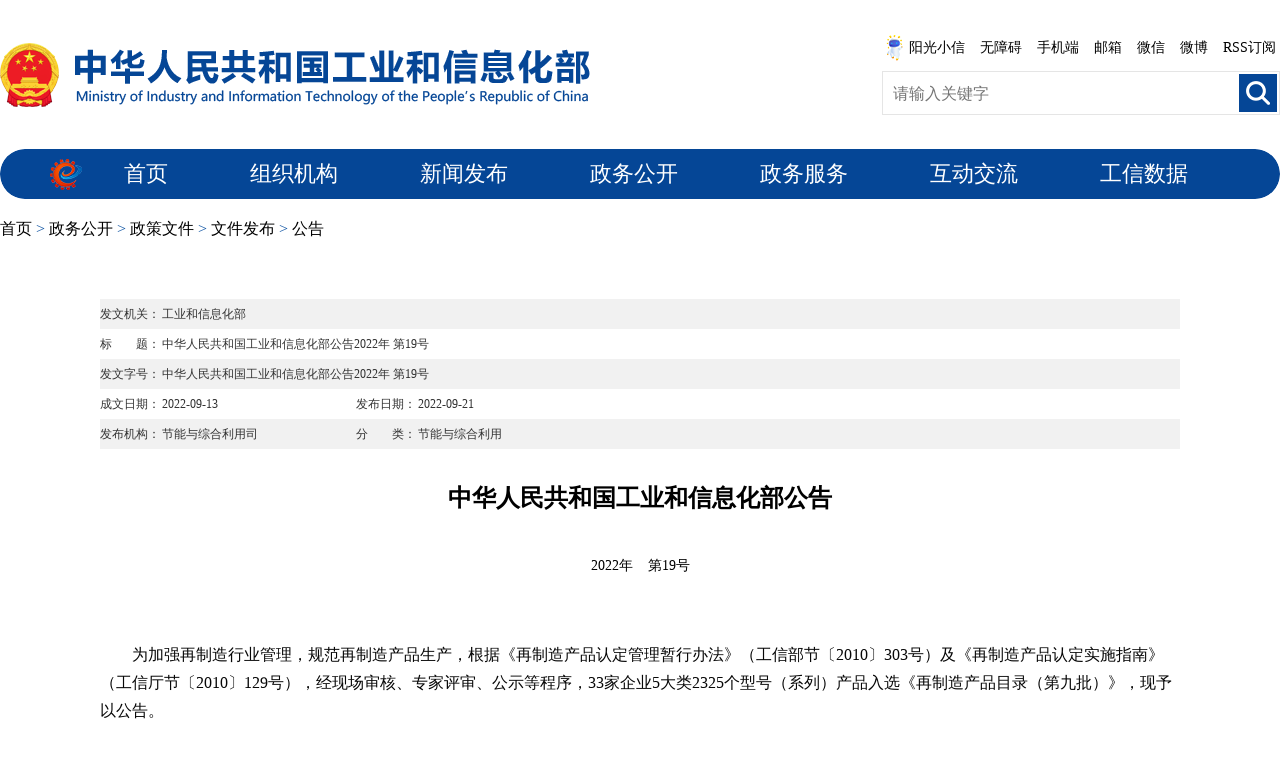

--- FILE ---
content_type: text/html; charset=utf-8
request_url: https://www.miit.gov.cn/zwgk/zcwj/wjfb/gg/art/2022/art_cb3f65db220b492197518710360f791b.html
body_size: 3400
content:
<!DOCTYPE html PUBLIC "-//W3C//DTD XHTML 1.0 Transitional//EN" "http://www.w3.org/TR/xhtml1/DTD/xhtml1-transitional.dtd">
<html xmlns="http://www.w3.org/1999/xhtml">
<head>
    <meta http-equiv="Content-Type" content="text/html; charset=utf-8" />
    <meta name="”renderer”" content="”webkit”" /> 
<meta http-equiv="X-UA-Compatible" content="IE=edge,chrome=1">
    
	<META HTTP-EQUIV="pragma" CONTENT="no-cache"><META HTTP-EQUIV="Cache-Control" CONTENT="no-store, must-revalidate">
<style>
@media screen and (max-width: 750px){
 #con_con *{max-width:100% !important;overflow-x:auto !important;}
}
</style>
</META></META></meta><script src="/cms_files/default/script/jslib/jquery.js"></script>
 <script src="/cms_files/default/script/jslib/jquery.cookie.js"></script>
 <script src="/cms_files/default/script/layui/layui.all.js"></script>
 <script src="/cms_files/default/script/layui/layer/layer.js"></script>
 <script src="/script/webglobal.js"></script>
 <script src="/plugins/libs/require.js"></script>
 <script src="/plugins/libs/load.js"></script>
 <script src="/script/webgray.js"></script>
 <link rel="stylesheet" href="/cms_files/default/css/article.css" />
<link rel="stylesheet" href="/cms_files/default/css/iconfont.css" />
<link rel="stylesheet" href="/cms_files/default/script/layui/css/layui.css" />
<title>中华人民共和国工业和信息化部公告2022年 第19号</title>
<meta name="SiteName" content="中华人民共和国工业和信息化部">
<meta name="SiteDomain" content="www.miit.gov.cn">
<meta name="SiteIDCode" content="bm07000001">
<meta name="ColumnName" content="公告">
<meta name="ColumnType" content="公告">
<meta name="ArticleTitle" content="中华人民共和国工业和信息化部公告2022年 第19号">
<meta name="PubDate" content="2023-05-12 23:33">
<meta name="ContentSource" content="节能与综合利用司">
<meta name="Keywords" content="产品,再制造,节,认定,目录">
<meta name="Author" content="">
<meta name="Description" content="为加强再制造行业管理，规范再制造产品生产，根据《再制造产品认定管理暂行办法》（工信部节〔2010〕303号）及《再制造产品认定实施指南》（工信厅节〔2010〕129号），经现场审核、专家评审、公示等程序，33家企业5大类2325个型号（系列）产品入选《再制造产品目录（第九批）》，现予以公告。附件：再制造产品目录（第九批）.wps工业和信息化部2022年9月13日">
<meta name="Url" content="/zwgk/zcwj/wjfb/gg/art/2022/art_cb3f65db220b492197518710360f791b.html">
<meta name="MakeTime" content="2025-07-30 21:10:26">

<meta id="pagetype" content="1">
</meta></meta></meta></meta></meta></meta></meta></meta></meta></meta></meta></meta></meta></meta></head>

<body id="page_type" alt="文章页" class="wzy-wrapper">
<link type="text/css" href="/cms_files/webmiit/tplobject/gxbsy/fa11a2b7c7734d829b4ff5876840a96e/images/layout.css" rel="stylesheet" />
<link href="/cms_files/webmiit/tplobject/gxbsy/fa11a2b7c7734d829b4ff5876840a96e/images/main.css" type="text/css" rel="stylesheet">

<script type="text/javascript" src="/cms_files/webmiit/tplobject/gxbsy/fa11a2b7c7734d829b4ff5876840a96e/images/pdy_tyyr.js"></script>

<div class="w1100 head clearfix"><script src="/cms_files/filemanager/script/201911/6b79016112cc4d66aeb22aa6d9d999dc.js" type="text/javascript" charset="utf-8"></script>
</div>
<script src="/cms_files/filemanager/script/20201/f77a47db235946388a3ee648b566c5ac.js" type="text/javascript" charset="utf-8"></script>
<!-- <div style="background:url(/cms_files/webmiit/tplobject/gxbsy/fa11a2b7c7734d829b4ff5876840a96e/images/7037090.png) repeat-x; width:100%; height:10px;"></div> -->

<div class="w980 center mnav">
    <span>
      <a href="/index.html">首页</a>  >  
      <a href="/zwgk/index.html">政务公开</a>  >  
      <a href="/zwgk/zcwj/index.html">政策文件</a>  >  
      <a href="/zwgk/zcwj/wjfb/index.html">文件发布</a>  >  
      <a href="/zwgk/zcwj/wjfb/gg/index.html">公告</a>
    </span>
</div>

<div class="w980 center cmain">
<script src="/cms_files/filemanager/1226211233/script/20238/ac3a4b2a769f440d86dc4b78a6dc142d.js" type="text/javascript" charset="utf-8"></script>    <div class="xxgk-box">
        <div>
            <p><span class="xxgk-span1">发文机关：</span><span class="xxgk-span5">工业和信息化部</span></p>
        </div>
        <div>
            <p><span class="xxgk-span1">标　　题：</span><span class="xxgk-span5">中华人民共和国工业和信息化部公告2022年 第19号</span></p>
        </div>
        <div>
            <p><span class="xxgk-span1">发文字号：</span><span class="xxgk-span5 xxgk-fwzh">中华人民共和国工业和信息化部公告2022年 第19号</span></p>
        </div>
        <div>
            <p>
                <span class="xxgk-span1">成文日期：</span><span class="xxgk-span2">2022-09-13</span>
                
            </p>
            <p>
                <span class="xxgk-span1">发布日期：</span><span class="xxgk-span4">2022-09-21</span>
            </p>
        </div>
        
        <div>
            <p>
                <span class="xxgk-span1">发布机构：</span><span class="xxgk-span2">节能与综合利用司</span>
            </p>
            <p>
                <span class="xxgk-span1">分　　类：</span><span class="xxgk-span4">节能与综合利用</span>
            </p>
        </div>
    </div>
    
    <div class="ctitle">
        
        <h1 id="con_title">中华人民共和国工业和信息化部公告2022年 第19号</h1>
        
    
    </div>
    
    <div class="cinfo center">
        <span id="con_time">发布时间：2022-09-21 16:29</span>  <span>来源：节能与综合利用司</span>
    </div>
    
    <div class="cwhdiv center">
        <span class="cwhdiv-l"></span><span class="cwhdiv-r"></span>
    </div>
    
    <div class="ccontent center" id="con_con" style="font-size:14px;font-family:'宋体';">
        <p style="text-align: left; text-indent: 2em;">为加强再制造行业管理，规范再制造产品生产，根据《再制造产品认定管理暂行办法》（工信部节〔2010〕303号）及《再制造产品认定实施指南》（工信厅节〔2010〕129号），经现场审核、专家评审、公示等程序，33家企业5大类2325个型号（系列）产品入选《再制造产品目录（第九批）》，现予以公告。</p><p style="text-align: left; text-indent: 2em;"><br /></p><p style="text-align: left; text-indent: 2em;">附件：<a href="/cms_files/filemanager/1226211233/attach/20229/7b4f050c5c25401aa90daa774a663847.wps">再制造产品目录（第九批）.wps</a></p><p style="text-align: left; text-indent: 2em;"><br /></p><p style="text-align: right; text-indent: 2em;">工业和信息化部</p><p style="text-align: right; text-indent: 2em;">2022年9月13日</p>
        
        
    
    
    
    </div>
    
    <!--二维码-->
    <div id="ewmzs"></div>
    
    <div class="article_fd">
        <div class="article_fd_l">
            <div class="share">
                <!--分享代码开始-->
                <div id="shareSc"></div>
                <!--分享代码结束-->
            </div>
    
        </div>
    
        <div class="article_fd_r">
            <a href="javascript:window.scrollTo(0,0);">【返回顶部】</a>
            <a href="javascript:window.opener=null;window.open('','_self');window.close();">【关闭窗口】</a>
            <a href="javascript:window.print()">【打印本页】</a>
        </div>
    
    </div>
           <style>
    .cinfo span{ margin-right:20px}
    </style>       
    
    <script>
        $(function () {
               var ua = window.navigator.userAgent.toLowerCase();
if (window.screen.width < 648) {
 $(".ccontent a").each(function(){
     if ($(this).attr("href").indexOf("attach")!==-1) {
         $(this).attr("download",$(this).text());
         if (ua.match(/micromessenger/i) == 'micromessenger') {
                    $(this).on("click",function () {
                        atturl = "https://www.miit.gov.cn"+$(this).attr("href")
                        wx.miniProgram.navigateTo({
                     url:"/pages/file-upload/main?url="+encodeURIComponent(atturl)
                     });
                     
                     return false;
                    })
                 // 打开微信特定页面，然后下载文件
             } 

     }
    
 })
}
        })
     
</script>




<script>
var authorizedReadUnitId = "deb9bea6c78f43018e625ee5c09de445";
</script><script id="deb9bea6c78f43018e625ee5c09de445" src="/cms_files/default/script/AuthorizedRead/unitbuild.js?v=3.1.3-GXB" webId="8d828e408d90447786ddbe128d495e9e" parseType="build" url="/api-gateway/jpaas-publish-server/front/page/build/unit" queryData="{&quot;parseType&quot;:&quot;build&quot;,&quot;webId&quot;:&quot;8d828e408d90447786ddbe128d495e9e&quot;,&quot;tplSetId&quot;:&quot;209741b2109044b5b7695700b2bec37e&quot;,&quot;pageType&quot;:&quot;article&quot;,&quot;tagId&quot;:&quot;文章正文2&quot;,&quot;editType&quot;:&quot;null&quot;,&quot;pageId&quot;:&quot;cb3f65db220b492197518710360f791b&quot;}"></script>

</div>

<script src="/cms_files/filemanager/script/20201/840397482ca5455aa2209d4942e43e72.js" type="text/javascript" charset="utf-8"></script>

<script type="text/javascript" src="/cms_files/webmiit/tplobject/gxbsy/fa11a2b7c7734d829b4ff5876840a96e/images/shareSc.js"></script>
</link></body>
</html>

--- FILE ---
content_type: application/javascript; charset=utf-8
request_url: https://www.miit.gov.cn/cms_files/webmiit/tplobject/gxbsy/7c75257d15f44bcb9bf47d524cd9cb65/images/2024sc_base.js
body_size: 3066
content:
// 2024年9月23日09:45:16修改内容

$(function(){




	var newzwgk1 = ['https://www.miit.gov.cn/zwgk/zcwj/flfg/index.html','https://www.miit.gov.cn/zc/xzgfxwj/index.html','https://www.miit.gov.cn/zwgk/wjgs/index.html','https://www.miit.gov.cn/zwgk/zcjd/index.html','https://www.miit.gov.cn/zwgk/jytafwgk/index.html','https://www.miit.gov.cn/zwgk/czzj/index.html','https://www.miit.gov.cn/zwgk/rsxx/rsrm/index.html','https://www.miit.gov.cn/zwgk/rsxx/gwyzl/index.html']
	for(var nzk1 = 0; nzk1 < newzwgk1.length ;nzk1++ ){
		if(newzwgk1[nzk1] ==  window.location.href){
			// $(".ctree .ctree_title + dl").html('<dt><a href="/xbymdz/zwgk/zcfg/index.html" target="_blank">政策文件</a></dt><dd><a href="/search/zcwjk.html?websiteid=110000000000000&pg=&p=&tpl=14&category=183&q=" target="_blank">文件发布</a><a href="/xbymdz/zwgk/zcfg/flfg/index.html">法律法规</a><a href="/search/gzk.html?websiteid=110000000000000&pg=&p=&tpl=14&category=181&q=" target="_blank"> 部门规章</a><a href="/zc/wjxzfl/xzgfxwj/index.html" target="_blank"> 行政规范性文件</a><a href="/xbymdz/zwgk/zcfg/wjgs/index.html"> 文件公示</a></dd><dt><a href="/xbymdz/zwgk/zcjd/index.html">政策解读</a></dt><dt><a href="/xbymdz/zwgk/jytafwgk/index.html">建议提案复文公开</a></dt><dd>	<a href="/xbymdz/zwgk/jytafwgk/qgrddbjyfwgk/index.html"> 全国人大代表建议复文公开</a><a href="/xbymdz/zwgk/jytafwgk/qgzxwytagk/index.html"> 全国政协委员提案公开</a><dt><a href="/xbymdz/zwgk/rsxx/index.html">人事信息</a></dt><dd><a href="/xbymdz/zwgk/rsxx/rsrm/index.html"> 人事任免</a>	<a href="/xbymdz/zwgk/rsxx/gwyzl/index.html"> 公务员招录</a></dd><dt><a href="/xbymdz/zwgk/cwxx/index.html">财务信息</a></dt><dt><a href="/zwgk/gdtxgljqlqdzrqd/index.html" target="_blank">各地通信管理局权力清单责任清单</a></dt><dt><a href="/xbymdz/zwgk/zfxxgkzl/index.html">政府信息公开专栏</a></dt>')
			$("body").addClass("newpageZwgk");
		}
	}

	if(window.location.href.indexOf("/xbymdz/zwgk/") > 0){
		// $(".ctree .ctree_title + dl").html('<dt><a href="/xbymdz/zwgk/zcfg/index.html" target="_blank">政策文件</a></dt><dd><a href="/search/zcwjk.html?websiteid=110000000000000&pg=&p=&tpl=14&category=183&q=" target="_blank">文件发布</a><a href="/xbymdz/zwgk/zcfg/flfg/index.html">法律法规</a><a href="/search/gzk.html?websiteid=110000000000000&pg=&p=&tpl=14&category=181&q=" target="_blank"> 部门规章</a><a href="/zc/wjxzfl/xzgfxwj/index.html" target="_blank"> 行政规范性文件</a><a href="/xbymdz/zwgk/zcfg/wjgs/index.html"> 文件公示</a></dd><dt><a href="/xbymdz/zwgk/zcjd/index.html">政策解读</a></dt><dt><a href="/xbymdz/zwgk/jytafwgk/index.html">建议提案复文公开</a></dt><dd>	<a href="/xbymdz/zwgk/jytafwgk/qgrddbjyfwgk/index.html"> 全国人大代表建议复文公开</a><a href="/xbymdz/zwgk/jytafwgk/qgzxwytagk/index.html"> 全国政协委员提案公开</a><dt><a href="/xbymdz/zwgk/rsxx/index.html">人事信息</a></dt><dd><a href="/xbymdz/zwgk/rsxx/rsrm/index.html"> 人事任免</a>	<a href="/xbymdz/zwgk/rsxx/gwyzl/index.html"> 公务员招录</a></dd><dt><a href="/xbymdz/zwgk/cwxx/index.html">财务信息</a></dt><dt><a href="/zwgk/gdtxgljqlqdzrqd/index.html" target="_blank">各地通信管理局权力清单责任清单</a></dt><dt><a href="/xbymdz/zwgk/zfxxgkzl/index.html">政府信息公开专栏</a></dt>')
		$("body").addClass("newpageZwgk");
	}


	if($(".newpageZwgk").length > 0){
		// $(".ctree .ctree_title + dl a").each(function(){
		// 	if($(this).text().trim() == $(".mnav a").last().text().trim()){
		// 		$(this).addClass('on')
		// 		console.log($(this).parent().is("dt"))
		// 		if($(this).parent().is("dt")){
		// 			$(this).parent().addClass('curr');
		// 		}else{
		// 			if($(this).parent("dd").length > 0){
		// 				$(this).parent("dd").prev("dt").addClass('curr');
		// 				$(".ctree-3").html('<dd>'+$(this).parent("dd").html()+'</dd>')
		// 			}
		// 		}
				
				
		// 	}
		// })
		// document.writeln("<style>");
		// document.writeln(".ctree dl dt + dd{display:none;}");
		// document.writeln(".ctree dl dt.curr + dd{display:block;}");
		// document.writeln("</style>");

		// if($(".mnav a").eq(1).attr("href") == "/zwgk/index.html"){
		// 	$(".mnav a").eq(1).attr("href","/xbymdz/zwgk/index.html")
		// }

	}


	if(window.location.href.indexOf("https://www.miit.gov.cn/xbymdz/xwfb/") > -1 || window.location.href.indexOf("https://www.miit.gov.cn/xwdt/") > -1){
		 // $(".ctree").html('<div class="ctree_title"><h1>新闻发布</h1></div><dl><dt><a href="/xwdt/szyw/index.html">时政要闻</a></dt><dt><a href="/xbymdz/xwfb/gxdt/index.html">工信动态</a></dt><dt><a href="/xwdt/gxdt/ldhd/index.html">部领导活动</a></dt><dt><a href="/xbymdz/xwfb/sjfzrfb/index.html">司局负责人发布</a></dt><dt><a href="/xbymdz/xwfb/xwfbh/index.html">新闻发布会</a></dt><dt><a href="/xbymdz/xwfb/gzdt/index.html">工作动态</a></dt><dd><a href="/xwdt/gxdt/sjdt/index.html">司局动态</a><a href="/xwdt/gxdt/dfgz/index.html">地方动态</a><a href="/xwdt/gxdt/bsdw/index.html">部属动态</a></dd><dt><a href="/xwdt/spxw/index.html">视频工信</a></dt><dt><a href="/xbymdz/xwfb/mtbd/index.html">媒体报道</a></dt><dd><a href="/xbymdz/xwfb/mtbd/twbd/index.html">图文报道</a><a href="/xbymdz/xwfb/mtbd/wzbd/index.html">文字报道</a></dd></dl><div class="ctree-3"></div><div class="ctree-4"></div>')
		 $("body").addClass("newpageXwfb");
	}

	if($(".newpageXwfb").length > 0){
		// if(window.location.href.indexOf("/xwdt/gxdt/ldhd/index.html") > -1){
		// 	$(".mnav a").last().text("部领导活动");
		// 	$(".clist_r_title span").text("部领导活动");
		// 	document.title = "部领导活动";
		// }
		// if(window.location.href.indexOf("/xwdt/gxdt/bsdw/index.html") > -1){
		// 	document.title = "部属动态";
		// }
		// if(window.location.href.indexOf("/xwdt/spxw/index.html") > -1){
		// 	document.title = "视频工信";
		// }
		// if(window.location.href.indexOf("/xwdt/gxdt/dfgz/index.html") > -1){
		// 	document.title = "地方动态";
		// }


		// $(".ctree .ctree_title + dl a").each(function(){
		// 	if($(this).text().trim() == $(".mnav a").last().text().trim()){
		// 		$(this).addClass('on')
		// 		console.log($(this).parent().is("dt"))
		// 		if($(this).parent().is("dt")){
		// 			$(this).parent().addClass('curr');
		// 		}else{
		// 			if($(this).parent("dd").length > 0){
		// 				$(this).parent("dd").prev("dt").addClass('curr');
		// 				$(".ctree-3").html('<dd>'+$(this).parent("dd").html()+'</dd>')
		// 			}
		// 		}	
		// 	}
		// })
	}

	// if(window.location.href.indexOf("https://www.miit.gov.cn/xwdt/gxdt/ldhd/") > -1){
	// 	$(".w980.center.mnav").html('<span><a href="/7tmFV4J5TP3OZjSO4Ka/sy/index.html">首页</a> &nbsp;&gt;&nbsp; <a href="/xbymdz/xwfb/index.html">新闻发布</a> &nbsp;&gt;&nbsp; <a href="/xwdt/gxdt/ldhd/index.html">部领导活动</a></span>')
	// }

	// if(window.location.href.indexOf("https://www.miit.gov.cn/xwdt/gxdt/sjdt/") > -1){
	// 	$(".w980.center.mnav").html('<span><a href="/7tmFV4J5TP3OZjSO4Ka/sy/index.html">首页</a> &nbsp;&gt;&nbsp; <a href="/xbymdz/xwfb/index.html">新闻发布</a> &nbsp;&gt;&nbsp; <a href="/xwdt/gxdt/sjdt/index.html">工作动态</a> &nbsp;&gt;&nbsp; <a href="/xwdt/gxdt/sjdt/index.html">司局动态</a></span>')
	// }
	// if(window.location.href.indexOf("https://www.miit.gov.cn/xwdt/gxdt/dfgz/") > -1){
	// 	$(".w980.center.mnav").html('<span><a href="/7tmFV4J5TP3OZjSO4Ka/sy/index.html">首页</a> &nbsp;&gt;&nbsp; <a href="/xbymdz/xwfb/index.html">新闻发布</a> &nbsp;&gt;&nbsp; <a href="/xwdt/gxdt/sjdt/index.html">工作动态</a> &nbsp;&gt;&nbsp; <a href="/xwdt/gxdt/dfgz/index.html">地方动态</a></span>')
	// }
	// if(window.location.href.indexOf("https://www.miit.gov.cn/xwdt/gxdt/bsdw/") > -1){
	// 	$(".w980.center.mnav").html('<span><a href="/7tmFV4J5TP3OZjSO4Ka/sy/index.html">首页</a> &nbsp;&gt;&nbsp; <a href="/xbymdz/xwfb/index.html">新闻发布</a> &nbsp;&gt;&nbsp; <a href="/xwdt/gxdt/sjdt/index.html">工作动态</a> &nbsp;&gt;&nbsp; <a href="/xwdt/gxdt/bsdw/index.html">部属动态</a></span>')
	// }


	// if($(".mnav a").length > 0){
	// 	if($(".mnav a").eq(0).attr("href") == "/index.html"){
	// 		$(".mnav a").eq(0).attr("href","/7tmFV4J5TP3OZjSO4Ka/sy/index.html")
	// 	}
	// }



	if($(".xxxgkfdnr-list").length > 0){
		$(".xxxgkfdnr-list a").each(function() {
			if($(this).text().trim() == $(".dqwz a").last().text().trim()){
				$(this).addClass("on")
			}
		});
	}


	if(window.location.href.indexOf("/ztzl/") > -1 && $("body").hasClass('sjjg-lmy')){
		$("body").addClass("newztzlBody")
	}
	if(window.location.href.indexOf("/ssqqhxptyflhbqzdgz/") > -1 && $("body").hasClass('sjjg-lmy')){
		$("body").addClass("newztzlBody")
	}
	


	// var newWindowUrlda = window.location.href;
	// // var newWindowUrldb1 = 'https://www.miit.gov.cn/zc/gz/index.html';//政策
	// var newWindowUrldb2 = 'https://www.miit.gov.cn/zwgk/zfxxgkzl/fdzdgknr/index.html';//法定主动公开内容

	// // if(newWindowUrlda == newWindowUrldb1){
	// // 	window.location.href = '/xbymdz/zwgk/zfxxgkzl/zc/index.html'
	// // }

	// if(newWindowUrlda == newWindowUrldb2){
	// 	window.location.href = '/zwgk/zfxxgkzl/fdzdgknr/jggk/index.html'
	// }
	
	// if(newWindowUrlda == "https://www.miit.gov.cn/zc/xzgfxwj/index.html"){
	// 	window.location.href = '/zc/jgfl/index.html'
	// }

	// if(newWindowUrlda == "https://www.miit.gov.cn/" || newWindowUrlda == "https://www.miit.gov.cn/index.html"){
	// 	window.location.href = '/7tmFV4J5TP3OZjSO4Ka/sy/index.html'
	// }


	// if(window.location.href.indexOf('/zc/wjxzfl/bmgz/index.html') > -1){
	// 	window.location.href = '/zc/gz/index.html'
	// }

	if(window.location.href.indexOf('/search/gzk.html?websiteid=110000000000000&pg=&p=&tpl=14&category=181&q=') > -1){
		window.location.href = '/search/bmgzk.html?websiteid=110000000000000&pg=&p=&tpl=14&category=181&q='
	}

	// if(window.location.href.indexOf('https://www.miit.gov.cn/zwgk/jytafwgk/index.html') > -1){
	// 	window.location.href = 'https://www.miit.gov.cn/xbymdz/zwgk/jytafwgk/qgrddbjyfwgk/index.html'
	// }
	
	
	

	if(window.location.href.indexOf('/zc/gz/') > -1){
		// $("#zcfg_list_1").html('<dd><p class="moreMenu on"><a id="文件性质分类on_1" href="/zc/wjxzfl/index.html">文件性质分类</a></p><div><p><a id="法律法规on_1" href="/zc/wjxzfl/flfg/index.html">法律法规</a></p><p class="on"><a id="部门规章on_1" target="_blank" href="/search/gzk.html?websiteid=110000000000000&pg=&p=&tpl=14&category=181&q=">部门规章</a></p><div class="xxxgkfdnr-list3"><p><a id="信息通信类on_1" href="/zc/gz/xxtxl/index.html">信息通信类</a></p><p><a id="无线电类on_1" href="/zc/gz/wxdl/index.html">无线电类</a></p><p><a id="电子类on_1" href="/zc/gz/dzl/index.html">电子类</a></p><p><a id="机动车机械类on_1" href="/zc/gz/jdcjxl/index.html">机动车机械类</a></p><p><a id="化学化工类on_1" href="/zc/gz/hxhgl/index.html">化学化工类</a></p><p><a id="民用爆炸物类on_1" href="/zc/gz/mybzwl/index.html">民用爆炸物类</a></p><p><a id="工业节能类on_1" href="/zc/gz/gyjnl/index.html">工业节能类</a></p><p><a id="国防科工类on_1" href="/zc/gz/gfkgl/index.html">国防科工类</a></p><p><a id="烟草类on_1" href="/zc/gz/ycl/index.html">烟草类</a></p><p><a id="行政执法类on_1" href="/zc/gz/xzzfl/index.html">行政执法类</a></p><p><a id="新闻出版类on_1" href="/zc/gz/xwcbl/index.html">新闻出版类</a></p><p><a id="其他类on_1" href="/zc/gz/qtl/index.html">其他类</a></p></div><p><a id="行政规范性文件on_1" href="/zc/wjxzfl/xzgfxwj/index.html">行政规范性文件</a></p><p><a id="其他文件on_1" href="/search/wjfb.html?websiteid=110000000000000&amp;pg=&amp;p=&amp;tpl=14&amp;category=51&amp;q=" target="_blank">其他文件</a></p></div></dd><dd><p class="moreMenu"><a id="机构分类on_1" href="/zc/jgfl/index.html">机构分类</a></p></dd>')

		if($(".xxxgkfdnr-list3 a").length > 0){
			$(".xxxgkfdnr-list3 a").each(function(){
				if($(this).text() == $(".dqwz a").last().text().trim()){
					$(this).parent().addClass('on')
				}
			})
		}
		
	}

	if(window.location.href.indexOf('/search/wjfb.html?websiteid=110000000000000&pg=&p=&tpl=14&category=51&q=') > -1){
		window.location.href = '/search/zcwjk.html?websiteid=110000000000000&pg=&p=&tpl=14&category=183&q='
	}	







	if($(".dqwz a").length > 0){
	    var neda21 = $(".dqwz a").last().text().trim();
	    if($('#'+neda21).length > 0){
	    	$('#'+neda21).parents("li").addClass('on')   
	    }
	    
	}

	// if(window.location.href.indexOf('/zwgk/czzj/') > -1){
	// 	$(".clist_r_title span dt").text('财务信息')
	// 	$(".mnav a").last().text('财务信息')
	// 	$(".ctree dl dt").eq(4).addClass('curr')
	// }

	$(".ctree dl dt.curr + dd + dd").prev().hide()

var aHref = window.location.href
	if($("a").length > 0 & aHref.indexOf("jgsj")<0){
		$("a").each(function(){
			if($(this).text().trim() == "热点专题" || $(this).text().trim() == "专题专栏" || $(this).text().trim() == "历史专题"){
				$(this).removeAttr("href");
				$(this).css("cursor","default");
			}
		})
	}
	

	if($(".ctree dl dt").length > 0){
		$(".ctree dl dt").last().addClass("borderBottomNew0");
	}
	

})

--- FILE ---
content_type: application/javascript; charset=utf-8
request_url: https://www.miit.gov.cn/cms_files/filemanager/script/20201/f77a47db235946388a3ee648b566c5ac.js
body_size: 1592
content:
//新版页面?newpage=true  或 &newpage=true 
//URL参数值获取getQueryString
function getQueryString(name) {
       var reg = new RegExp("(^|&)" + name + "=([^&]*)(&|$)");
       var r = window.location.search.substr(1).match(reg);
       if(r != null) {
             return decodeURIComponent(r[2]);
       }
       return '';
}
//cookies 取值
function getCookie01(name){
  var strcookie = document.cookie;//获取cookie字符串
  var arrcookie = strcookie.split("; ");//分割
  //遍历匹配
  for ( var i = 0; i < arrcookie.length; i++) {
    var arr = arrcookie[i].split("=");
    if (arr[0] == name){
      return arr[1];
    }
  }
  return "";
}


document.writeln("<link href=\"/cms_files/webmiit/tplobject/gxbsy/7c75257d15f44bcb9bf47d524cd9cb65/images/public_base.css\" rel=\"stylesheet\" />");
document.writeln("<link href=\"/cms_files/webmiit/tplobject/gxbsy/7c75257d15f44bcb9bf47d524cd9cb65/images/0New_tylmy.css\" rel=\"stylesheet\" />");

//新版页面
document.writeln("<div class=\"nav\">");
document.writeln("    <div class=\"page-con nav-box nav-pc\">");
document.writeln("        <ul class=\"clear\">");
document.writeln("            <li class=\"home-a\"><p><a  class=\"homeAurl\"><img src=\"/cms_files/webmiit/tplobject/gxbsy/7c75257d15f44bcb9bf47d524cd9cb65/images/home_btn.png\" style=\"margin-top:10px;\" /></a></p></li>                                                      ");
document.writeln("            <li>");
document.writeln("                <p><a href=\"/\" class=\"syHome active\">首页</a></p>");
document.writeln("            </li>");
document.writeln("            <li>");
document.writeln("                <p><a href=\"/zzjg/index.html\">组织机构</a></p>");
//document.writeln("                <div class=\"xiala-con\">");
 //document.writeln("					<iframe width=\"1100\" height=\"323\" src=\"https://www.miit.gov.cn//wzpz/syxl/gxbxl/index.html\" frameborder=\"0\" scrolling=\"no\" id=\"ariac4pded7otrk\"></iframe>");
//document.writeln("                </div>");
document.writeln("            </li>");
document.writeln("            <li>");
document.writeln("                <p><a href=\"/xwfb/index.html\">新闻发布</a></p>");
//document.writeln("                <div class=\"xiala-con\">");
//document.writeln("					<iframe width=\"1100\" height=\"323\" src=\"https://www.miit.gov.cn/xbymdz/sy/xbdh/xwfb/index.html\" frameborder=\"0\" scrolling=\"no\" id=\"aria4hsk3foq6jw\"></iframe>");
//document.writeln("                </div>");
document.writeln("            </li>");
document.writeln("            <li>");
document.writeln("                <p><a href=\"/zwgk/index.html\">政务公开</a></p>");
//document.writeln("                <div class=\"xiala-con\">");
// document.writeln("                    <iframe width=\"1100\" height=\"323\" src=\"https://www.miit.gov.cn/xbymdz/sy/xbdh/zwgk/index.html\" scrolling=\"no\" frameborder=\"0\" id=\"aria55x0dwblnzk\"></iframe>");
//document.writeln("                </div>");
document.writeln("            </li>");
document.writeln("            <li>");
document.writeln("                <p><a href=\"https://ythzxfw.miit.gov.cn/index\" target=\"_blank\">政务服务</a></p>");
//document.writeln("                <div class=\"xiala-con\">");
//document.writeln("                    <iframe width=\"1100\" height=\"323\" src=\"https://www.miit.gov.cn//wzpz/syxl/zwfwxl/index.html\" scrolling=\"no\" frameborder=\"0\" id=\"aria48c9liv6xta\"></iframe>");
//document.writeln("                </div>");
document.writeln("            </li>");
document.writeln("            <li>");
document.writeln("                <p><a href=\"/hdjl/index.html\">互动交流</a></p>");
//document.writeln("                <div class=\"xiala-con\">");
//document.writeln("                    <iframe width=\"1100\" height=\"323\" src=\"https://www.miit.gov.cn/xbymdz/sy/xbdh/hdjl/index.html\" scrolling=\"no\" frameborder=\"0\" id=\"ariaigug9f80muo\"></iframe>");
//document.writeln("                </div>");
document.writeln("            </li>");
document.writeln("            <li>");
document.writeln("                <p><a href=\"/gxsj/index.html\">工信数据</a></p>");
//document.writeln("                <div class=\"xiala-con\">");
//document.writeln("                    <iframe width=\"1100\" height=\"323\" src=\"https://www.miit.gov.cn//wzpz/syxl/gxsjxl/index.html\" scrolling=\"no\" frameborder=\"0\" id=\"aria1ck5cd9xf3j\"></iframe>");
//document.writeln("                </div>");
document.writeln("            </li>");
document.writeln("        </ul>");
document.writeln("    </div>");
document.writeln("	");
document.writeln("	<div class=\"nav-mob\">");
document.writeln("		<p><a class=\"homeAurl\" href=\"/\">首页</a></p>");
document.writeln("		<p><a href=\"/zzjg/index.html\">机构</a></p>");
document.writeln("		<p><a href=\"/xwfb/index.html\">新闻</a></p>");
document.writeln("		<p><a href=\"/zwgk/index.html\">公开</a></p>");
document.writeln("		<p><a href=\"/hdjl/index.html\">互动</a></p>");
document.writeln("		<p><a href=\"https://ythzxfw.miit.gov.cn/index\" target=\"_blank\">服务</a></p>");
document.writeln("		<p><a href=\"/gxsj/index.html\">数据</a></p>");
document.writeln("	</div>");
document.writeln("</div>");
document.writeln("<style>");
document.writeln(".nav-box ul{padding-left: 50px !important;}");
document.writeln(".nav-box ul li.home-a p{width: 32px !important;height: 31px;}");
document.writeln(".nav-box ul li p a.homeAurl{padding: 0;cursor: default;}");
document.writeln(".tsy-ldjs .tpjj_con a img{height: 115px !important;width: 170px !important;}");
document.writeln("@media screen and (max-width: 768px) {.xxgk_wrapper .xxgk-wrap .page-con{width: 100% !important;}.xxgk_wrapper .xxgk-main{width:100%!important}}");
document.writeln("</style>");

//$(".nav-box ul li").hover(function(){
//  $(this).find(".xiala-con").show();
//},function(){
//  $(this).find(".xiala-con").hide();
//})